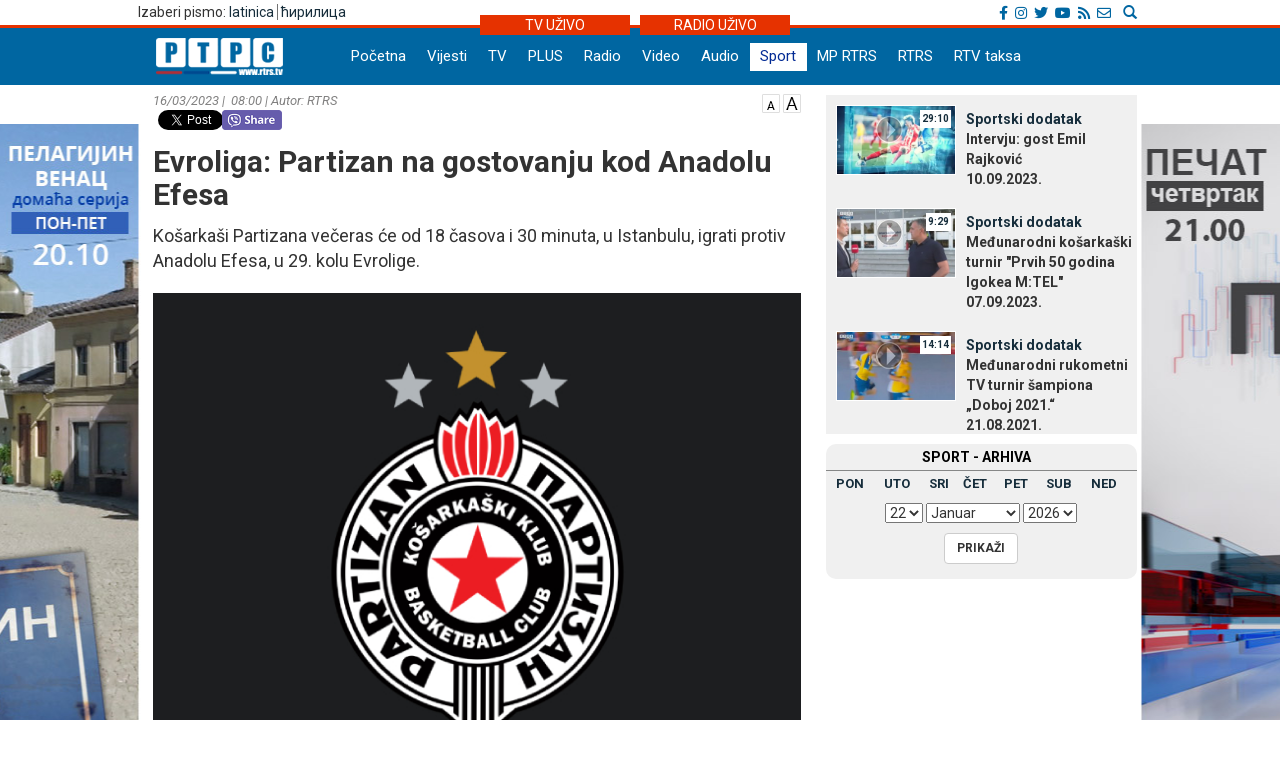

--- FILE ---
content_type: text/css
request_url: https://lat.rtrs.tv/__css/style.css?v=1769062838
body_size: 62871
content:
/* PREPRAVKA GRID-a */
.col-xs-1, .col-sm-1, .col-md-1, .col-lg-1, .col-xs-2, .col-sm-2, .col-md-2, .col-lg-2, .col-xs-3, .col-sm-3, .col-md-3, .col-lg-3, .col-xs-4, .col-sm-4, .col-md-4, .col-lg-4, .col-xs-5, .col-sm-5, .col-md-5, .col-lg-5, .col-xs-6, .col-sm-6, .col-md-6, .col-lg-6, .col-xs-7, .col-sm-7, .col-md-7, .col-lg-7, .col-xs-8, .col-sm-8, .col-md-8, .col-lg-8, .col-xs-9, .col-sm-9, .col-md-9, .col-lg-9, .col-xs-10, .col-sm-10, .col-md-10, .col-lg-10, .col-xs-11, .col-sm-11, .col-md-11, .col-lg-11, .col-xs-12, .col-sm-12, .col-md-12, .col-lg-12 {
  padding-left: 5px;
  padding-right: 5px;
}

.row {
  margin-left: -5px;
  margin-right: -5px;
}

.container {
  max-width: 1024px;
  min-width: 320px;
  padding: 0 20px;
}

.footer .col-md-2 {
  width: 12.46666667%;
/*
width: 11%;
font-size:90%;
*/

}


/*
@media (min-width: 1200px) {
  .col-xs-1, .col-sm-1, .col-md-1, .col-lg-1, .col-xs-2, .col-sm-2, .col-md-2, .col-lg-2, .col-xs-3, .col-sm-3, .col-md-3, .col-lg-3, .col-xs-4, .col-sm-4, .col-md-4, .col-lg-4, .col-xs-5, .col-sm-5, .col-md-5, .col-lg-5, .col-xs-6, .col-sm-6, .col-md-6, .col-lg-6, .col-xs-7, .col-sm-7, .col-md-7, .col-lg-7, .col-xs-8, .col-sm-8, .col-md-8, .col-lg-8, .col-xs-9, .col-sm-9, .col-md-9, .col-lg-9, .col-xs-10, .col-sm-10, .col-md-10, .col-lg-10, .col-xs-11, .col-sm-11, .col-md-11, .col-lg-11, .col-xs-12, .col-sm-12, .col-md-12, .col-lg-12 {
    padding-left: 10px;
    padding-right: 10px;
  }

  .row {
    margin-left: -10px;
    margin-right: -10px;
  }

  .container {
    max-width: 1170px;
  }

}
*/




/* KRAJ PREPRAVKA GRID-a */


/* PREPRAVKA BOOTSTRAPA*/


.navbar-toggle {
  float: right;
  margin-top: 3px;
  margin-right: 30px;
  padding: 2px 10px;
  margin-bottom: 0px;
  background-color: transparent;
  background-image: none;
  border: 1px solid #fff;
  border-radius: 4px;
  color: #fff;
  right: -10px;
  top: -7px;
}

@media (max-width: 1019px) {
.navbar {
    float: none;
    display: block !important;
	margin-left: 0px;
	}
}

.pagination>li>a, .pagination>li>span {
  color: #000;
}

.glyphicon {
  margin-right: 10px;
  display: inline;
}

blockquote {
  font-size: 15px;
  width: 200px;
  font-weight: bold;
  float: left;
  padding: 0px;
  margin: 20px 20px 20px 10px;
  display: block;
  border: none;
  background-color: #cbcbcb;
  font-style: italic;
}

blockquote p {
  padding: 0px 10px 10px 10px;
}

blockquote:before {
  background: url(../_bmp/blockquote-otvoren.png);
  width: 35px;
  height: 17px;
  display: block;
}

blockquote:after {
  background: url(../_bmp/blockquote-zatvoren.png);
  width: 34px;
  height: 17px;
  display: block;
  float: right;
}

/* KRAJ PREPRAVKA BOOTSTRAPA */




/* PREPRAVKA reklama */
div#ads_horz {
  background-color: #FAF8F8  !important;
}
/* KRAJ PREPRAVKA reklama */

body {
  font-family: 'Roboto', sans-serif;
  position: relative;
  width: 100%;
  background: url(../_bmp/background-index-pelagijin-venac-pecat.jpg) no-repeat center top;
  background-position-y: 224px;
}



a {
  color: #162d3b;
}

a:hover, a:focus {
  color: #1d5393;
  text-decoration: none;
}

ul, ol {
  list-style-type: none;
}

h2,h3,h4 {
  font-size: 15px !important;
  color: #000;
  /*font-family: 'Roboto Slab', serif;*/
}

.content {
  background-repeat: repeat-x;
  padding-bottom: 5px;
}

.content_add_fix{
  z-index: 26;
  position: relative;
  width: 1001px;
  margin: 0 auto;
  background-color: white;
  padding-top: 2px;
}

.content-euro {
/*background-image:url('../_bmp/rtrs-content-bgnd-euro2.png');
  background-repeat: repeat-x;*/
  padding-top: 10px;
}



.top-baner-wrapp {
	position: relative;
	text-align: center;
	background-color: #fff;
	padding: 20px 0;
}

.baner-top-center {
	display: inline-block;
    margin: 0 auto;
}

.new-header-wrapp {
	position: relative;
	min-height: 76px;
	background-color: #0066a1; /*#345db7;*/
}

.top-bar-wrapp {
	min-height: 16px;
	background-color: #fff;
}


.top-bar-right {
	display: inline-block;
}

.top-bar {
	padding: 2px 0 2px 5px;
}


/*google pretrazivac*/
.pretrazivac {
	padding-top: 2px;
	display: inline-block;
	float: right;
}

.gsc-search-button-v2 {
	padding: 0px !important;
}

.gsc-control-cse, .gsib_a {
	padding: 0px !important;
}

table.gsc-search-box {
	margin: 0px !important;
	border: 1px solid #c3cfd6 !important;
}

.gsc-control-cse {
	background: none !important;
	border: none !important;
}

form.gsc-search-box {
	border: none !important;
	box-shadow: none !important;
	-webkit-box-shadow: none !important;
}

.gsc-input-box {
	border: none !important;
}

.gsc-search-button-v2 {
	border: 0px solid #337bbb !important;
	margin: 2px 3px 0 0 !important;
	background: none !important;
}

.gsc-search-button-v2 svg {
	fill: #879fd4 !important;
}

.gscb_a {
	display: inline !important;
}

input.gsc-input {
	padding: 0 0 2px 5px !important;
    color: #656464;
}



/*kraj google pretrazivac*/

.bht-ftv, .rss, .jezici {
	
}
.bht-ftv {
	text-align: right;
	float: right;
}


@media (max-width: 991px) {
	.rss{
		display: none;
	}
	.pretrazivac {
		margin-bottom: 10px;
		max-width: 75%
	}
	.uzivo-glavna {
		font-size: 12px;
	}
}

.uzivo-header-wrapp {
	min-height: 3px;
	background-color: #e63200;
}

.uzivo-glavna {
    display: inline-block;
    background-color: #e63200;
	width: 150px;
    text-align: center;
	color: #fff;
	position: absolute;
}

.uzivo-glavna a {
	color: #fff;
}

.container-uzivo {
	position: relative;	
	top: -10px;
	text-align: center;
	margin: 0 50%;
}	

.uz-tv {
	margin-left: -160px ;
}
.uz-rd {
	right: ;
}

.logo-block {
	padding: 10px;
	position:relative;
	z-index: 1000;
	float: left;
	clear: both;
	padding: 10px 8px;
}





.glavni-header-wrap {

	max-width: 100%;

}

.glavni-heder {
  background-image:url('../_bmp/rtrs_bg_header.jpg');
  background-repeat: repeat-x;
  background-color: #06399a;
  width: 1004px;
  margin: 0 auto;
  border-bottom: 0px solid #1d5393;
  position: relative;
  z-index: 50;
}



#heder-nav {
  height: 31px;
  font-size: 12px;
  width: 974px;
}

#heder-nav div {
  padding-top: 2px;
}

#heder-nav form {
  margin-top: -6px;
  border-right: solid 1px #aaa;
}

.pretraga {
  padding: 0 0 0 10px;
  margin: 0;
  height: 19px;
  border: none;
  border-left: solid 1px #aaa;
  border-right: solid 1px #aaa;
  width: 120px;
}

.pretraga-forma {
  margin-left: 10px;
}

.pretraga-dugme {
  height: 19px;
  border: none;
  margin-top: 4px;
}
.pretraga-dugme span{
  margin-right: 1px !important;
}


#heder-logo {
  padding-bottom: 5px;
}

.heder-logo-txt {
  color: #fff;
  font-size: 12px !important;
  font-weight: bold;
  margin-top: 10px;
}

#navigacija {
}

#navigacija.fix {
    display: block;
    position: fixed;
    top: 0;
    width: 1004px;
    margin: 5% auto; /* Will not center vertically and won't work in IE6/7. */
    margin-top: 0px !important;
    left: 0;
    right: 0;
   
}

.header_add_fix{
  float: left;
}

.navbar-nav>li>a {
  padding-top: 3px;
  padding-bottom: 4px;
  color: #fff;
  min-height: 28px;
}

.nav>li>a:hover, .nav>li>a:focus {
  text-decoration: none;
  background-color: #fff;
  color: #345db7;
}

.nav .sel a, .nav .sel a {
  text-decoration: none;
  background-color: #fff;
  color: #345db7;
}

.navbar {
  min-height: 0px;
  margin-bottom: 0px;
  border: none;
  font-size: 15px;
  margin-left: 35px;
  margin-top: 15px;
  display: inline-block;
}

.navbar-nav {
  margin: 0;
  width: 100% !important; /*ispravka*/
}

.nav-bgnd-sm {
  background-color: #345db7;
}

.pod-meni .sel a:hover{
  color: #fff;
  text-decoration: none;
}

/* POD MENI */

.pod-meni {
 font-weight: bold;
 width: 100%;
}

.pod-meni ul {
  padding: 0;
  margin: 0;
}

.pod-meni ul li {
  float: left;
  padding: 5px 10px 5px 10px;
}

.pod-meni .sel {
  background-color: #FFF;
}

.pod-meni .sel a{
  color: #1d5393 !important;
}

.pod-meni .sel a:hover{
  color: #1d5393;
  text-decoration: none;
}

/* GLAVNAVIJESTI TICKER */
.vijesti-ticker-naslov, .vijesti-ticker-podnaslov {
}


.vijesti_sidebar{
  font-size: 16px;
  color: #d10707;
}


.vijesti-ticker-naslov {
  border-bottom: 3px solid #7a99e7;
  margin-bottom: -3px;
  color: #fff;
  font-weight: bold; 
  float: left;
  padding: 3px 0px 3px 5px;
  font-size: 16px;
  text-transform: uppercase;
  border: none;

}
	
	@media (max-width: 991px) {
		.vijesti-ticker-naslov {
			float: none !important;
			display: inline-block;		
			margin-left: 4px;
		}
	}

.vijesti-ticker-naslov a {
  color: #4d75dc;
}

.vijesti-ticker-naslov a:hover, .vijesti-ticker-naslov a:focus {
  color: #015cca;
}

.vijesti-ticker-podnaslov {
  font-size: 12px;
  color: #A4A4A4;
  padding: 4px 10px 3px 5px;
  float: left;
}
.vijesti-ticker-podnaslov2{

  border-right: 1px solid #868787;
  font-size: 16px;
  font-weight: bold;
  color: #A4A4A4;
  padding: 4px 10px 3px 0px;
  float: left;
}
.vijesti-index-wrap {
  margin-top: -1px;
}

.index-kategorija .vijest-glavna {
  padding-bottom: 10px;
}


.vijest-glavna .vijest-ticker {
  border-top: none !important;
  margin-bottom: 15px;
}

.vijesti-ticker-body {
  padding: 3px 0 0 0;
}

/* GLAVNA VIJESTI */
.glavna-a {

}

.glavna-a:hover h1 {
  color: #1d5393;
}
.glavna-mala-body:hover h2 {
  color: #1d5393;
}

.glavna-mala-body h2{
  color: #1d5393;
}

.glavna-a h1 {

}

.glavna-slika img {
  width: 100%;
}

.glavna-naslov h1, .glavna-naslov h1 a, .glavna-naslov-2 h1, .glavna-naslov-2 h1 a{
  font-size: 22px !important;
  font-weight: 600;
}


.glavna-vijest-mala {
  min-height: 170px; /*default 193px*/
  overflow: hidden;
}

.glavna-vijest-mala img {
  width: 100%;
}


.glavna-mala-body h1{
  font-weight: 600;
  font-size: 14px !important;
}

.glavna-vijest-mala:hover a h1 {
  font-weight: 800 !important;
  text-decoration: none;
}

.aktuelno_feed{
  padding-left: 76px;
}

.naslovna-foto {
	position: relative;
	margin-bottom: 10px;
}


.naslovna-foto img{
	max-height: 300px;
	object-fit: cover;
}

.glavna-naslov {
	width: 100%;
	position: absolute;
    bottom: 0;
    padding: 0 15px 5px 15px;
	background-color: rgba(0,0,0,0.6);
	color: #fff;
	font-size: 0.9em;
}

/*2018*/
.naslovna-prve-dvije h1{
	font-size: 20px !important;
	font-weight: 500;
}

.naslovna-druge-tri h1 {
	font-weight: 500;
	font-size: 16px !important;
}

.naslovna-prve-dvije h2 {
	font-size: 16px !important;
	color: #fff;
}

.glavna-naslov a {
	color: #fff;
}

.glavna-slika-fix {
	position: relative;
}

/*2018*/
.glavna-naslov-lead {
	color: #fff;
	padding-bottom: 8px;
}

@media (max-width: 767px) {
	.glavna-naslov-lead{
		display: none;
	}
}

.naslovna-ctg {
	position: absolute;
    top: 10px;
    padding: 0 10px;
    z-index: 10;
    background-color: #ffffff;
	font-weight: 500;
}


/* vijest-sa-najnovije */

.vijest-sa-najnovije img, .vijesti img {
  margin-top: 15px;
  width: 100%;
}

.vijesti-najnovije {
  
}

.vijesti-najnovije .vijesti-najnovije-naslov {
  font-size: 16px;
  font-weight: 500;
  margin: 15px 0 15px 0;
  width: 100%;
  background-color: #0066a1;
  border: none;
  padding: 3px 5px 1px 0;  
}

.vijesti-najnovije-naslov a{
  padding: 0 0 5px 5px;
  color: #fff;
  font-size: 16px;
  border: none;
  text-transform: uppercase;   
}

.vijesti-najnovije-naslov{
  display: inline-block;
}

.ul-najnovije{
  margin-top: 5px;
}

.ul-najnovije li {
	color: #3e55a0;
}

.ul-najnovije li .glyphicon {
	color: #3e55a0 !important;
}

.ul-najnovije-bold {
  padding: 10px 0 0 0;
  font-weight: 400; /*bilo bold*/
  font-size: 14px !important;
  margin-top: 0;
  padding-bottom: 10px;
}

.ul-najnovije span {
  /*font-size: 12px;
  color: #A4A4A4;*/
}

.tabs-li-fix {
	margin: 15px; 
}

.vijesti .ul-najnovije {
  list-style-type: square;
  padding-left: 20px;

}



/* VIJESTI  */

.socijalne-mreze {
  float: right;
}

.nwzphoto {
  float: left;
}

.float_none_important{
  float: none !important;
}

.nwzbody{
}

.nwzbody p {
  margin: 10px 0 0 0;
}

.nwzbody a {
  color: #1d5393;
}

.nwzbody a:hover, a:focus {
  color: #b52727;
  text-decoration: none;
}

.vijesti-strana main {
  padding: 0 0 15px 0;
}

.vijesti-strana article img {
  /*width: 100%;*/
}

.vijesti-strana .vijest-sa-najnovije {
  margin-top: 10px;
}

.vijesti-strana .vijest-sa-najnovije h1 {
  font-size: 12px !important;
  color: #000;
}
.vrijeme-izvor {
  color: #818080;
  font-style: italic;
  font-size: 13px;
}

.vrijeme-float{
  float: left;
}

.vijesti-strana article h1 {
  font-weight: bold;
  font-size: 30px;
  margin-top: 5px;
}

.vijesti-strana .caption {
 color: #818080;
 font-family: 'Roboto', sans-serif;
 /*font-style: italic;*/
 font-size: 12px;
 border-bottom: solid 1px #c5c5c5;
 padding: 4px 0 1px 0;
 margin-bottom: 10px;
 
 /*bilo 
 color: #818080;
 font-style: italic;
 border-bottom: solid 1px #c5c5c5;
 margin-bottom: 10px;
 */
}

.vijesti-strana .txtcaption {
 color: #818080;
 font-family: 'Roboto', sans-serif;
 /*font-style: italic;*/
 font-size: 12px;
 padding: 4px 0 1px 0;
 border-bottom: solid 1px #c5c5c5;
 margin-bottom: 10px;
 /*bilo 
 color: #818080;
 font-style: italic;
 border-bottom: solid 1px #c5c5c5;
 margin-bottom: 10px;
 */
}

.vijesti-strana .txtCaptionDiv {
  position: relative;
}

.txtCaptionDiv {
 width: 100%;
}

.vijesti-strana .vijest-glry-foto {
  position: absolute;
  top: 20px;
  left: 10px;
  z-index: 10;
}



.povezane h2 {
  font-size: 14px !important;
  font-weight: bold;
  background-color: #000;
  color: #fff;
  padding: 5px 5px 5px 15px;
}

.povezane ul {
  margin: 0;
  padding: 0 10px 0 40px;
  list-style-type: square;
}


.povezane ul li {
  float: left;
  min-height: 40px;
  padding-right: 25px;
}

.play-imgd {
  display: none; /*depricated - index foto play button*/
  width: 30px !important;
  min-height: 30px !important;
  position: absolute;
  bottom: 1px;
  left: 10px;
}

.play-imgd-main {
  width: 40px !important;
  position: absolute;
  bottom: 15px;
  left: 10px;
}

.video-audio-galery {

}

#tabs .video-audio-galery {
  color: #fff !important;
}

.add_delimiter{
  border-bottom: 1px solid #878686;
  margin-top: 8px;
}

.container_internal_adds{
  padding: 0 19px 10px 10px;
  margin-left: -30px;
}

.add_containers{
  margin-left: 7.5%;
  margin-bottom: 10px;
  margin-top: 10px; 
  position: relative;
}

.sidebar_add_containers{
  margin-top: 10px; 
  position: relative;
}

.top-add-caption{
	color: #fff;
    background-color: #000;
    width: 100%;
    text-align: center;
	max-height: 40px;
}

#output {
	width:100%;
}

/* VIJESTI  FOTO DANA */

#potd {
  display: block;
  margin-top: 10px;
}

#potd a:hover {
  border: 2px solid #fad900;
}

.cln1 div{
  width: 240px;
  height: 180px;
  float: left;
}

.cln1 div a{
  width: 240px;
  height: 180px;
  display: block;
}

.cln1 {
  width: 240px;
  height: 180px;
  float: left;
}

.cln2 div {
  width: 120px;
  height: 90px;
  float: left;
}

.cln2 div a {
  width: 120px;
  height: 90px;
  display: block;
}

.cln2 {
  width: 120px;
  float: left;
}

.cln3 div {
  width: 80px;
  height: 60px;
  float: left;
}

.cln3 div a {
  width: 80px;
  height: 60px;
  display: block;
}

.cln3 {
  width: 80px;
  float: left;
}

.cln4 div{
  width: 60px;
  height: 45px;
  float: left;
}

.cln4 div a {
  width: 60px;
  height: 45px;
  display: block;
}

.cln4 {
  width: 60px;
  float: left;
}

.nwzredactor {
  border-top: solid 1px #c5c5c5;
  border-bottom: solid 1px #c5c5c5;
  margin-top: 10px;
  padding: 10px 0;
}

/* VIDEO SAJDBAR */

#video_box {
  background-color: rgba(240, 240, 240, 1);
  font-weight: bold;
  margin-top: 3px;
}
.video-wraper {
  display: table;
  margin-bottom: 10px;
}
.video-img-wraper {
  position: relative;
  display: table-cell;
}

.video-img-wraper .video-img {
  width: 120px !important;
  height: 70px !important;
  padding-bottom: 0 !important;
  border: 1px solid #fff;
  margin: 10px;
}

.video-img-wraper .video-ico {
  width: 27px !important;
  height: 27px !important;
  padding-bottom: 0 !important;
  position: absolute;
  top: 21px;
  left: 50px;
}

.video-img-wraper .video-dur {
  position: absolute;
  right: 15px;
  top: 15px;
  background-color: #fff;
  font-size: 10px;
  padding: 2px;
}

.video-sub-wrapper {
  display: table-cell;
}

.video-caption {
  display: table-caption;
  width: 150px;
}

/* Galerija SAJDBAR */

#glry_box {
  background-color: rgba(240, 240, 240, 1);
  padding: 10px 10px 0 10px;
  line-height: 110%;
  margin-bottom: 10px;
  font-weight: bold;  
  border-radius: 10px;
}

.glry_box-wraper {
  display: block;
  overflow: hidden;
  padding-bottom: 10px;
}

.glry_box-wraper .glry_box-img {
  float: left;
  position: relative;
  display: table-cell;
}

.glry_box-wraper .glry_box-slika {
  width: 120px !important;
  padding-bottom: 0;
  border: 2px solid #fff;
}

.glry_box-wraper .glry_box-dsc {
  position: absolute;
  top: 5px;
  left: 5px;
}

.glry_box-wraper .glry_box-ico {
  width: 15px !important;
  position: absolute;
  top: 5px;
  left: 5px;
}

.glry_box-wraper .glry_box-cnt {
  position: absolute;
  right: 5px;
  background-color: #FFF;
  padding: 2px;
  top: 5px;
}

.glry_box-wraper .glry_box-desc {
  padding: 0 10px;
  display: block;
  position: static;
  width: 149px;
  float: right;
  padding-right: 0px;
}

.glry_box-wraper .glry_box-subtitle {}


/* VIJESTI  PRIVREDA RATES */

.row-rates {
  font-size: 12px;
  padding-top: 10px;
}

.rates_html{
  margin-bottom: 5px;
}

.rates-font {
  float: right;
}

.ecc_html{
  margin-bottom: 5px;
}

.ecc-font {
  float: right;
}

.a4{
  display: inline-block;
  width: 62px;
}

.indent_correction{
  text-indent: -52px;
  margin-left: 62px;
  margin-right: 7px;
}


/* VIJESTI  KATEGORIJA */

.vijest-kategorija {
  padding: 10px 0 10px 0;
  border-top: 1px solid #868787;
}

.vijest-kategorija:nth-of-type(0) {
  border-top: 1px solid #868787;
}

.vijest-kategorija img {
  width: 100%;
}

.vijesti-kategorija-naslov {
  font-weight: bold;
  padding-right: 15px;
  font-size: 18px;
}


/* SAJDBAR */
.sajdbar img {
  width: 100%;
}
div#ads_vert {
  max-width: 300px;
  margin-top: 23px;
  margin-left: auto;
  margin-right: auto;
}
.ads_vert  img {
  max-width: 300px;
}

.tv-uzivo {
  width: 146px !important;
  padding-top: 1px;
}

.radio-uzivo {
  width: 146px !important;
  padding-top: 1px;
}

#tabs {
  padding: 2px;
  /*font-size: 13px;*/

  
}

.nav-tabs {
  border-bottom: transparent !important;
}

#tabs .nav>li>a:hover, #tabs .nav>li>a:focus {
  background-color: #F7F5F5;
}

.tab-active {
  border-bottom: transparent !important;
}

.tab {
}

.tabs-radio, .tabs-tv, .tabs-plus {
  padding: 10px;
  display: block;
  cursor: pointer;
}

.tabs-tv, .tab-tv .uzivo {
  background-color: #345db7;
  color: #fff;
}

.tabs-plus, .tab-plus .uzivo {
  background-color: #7c9ce9;
  color: #fff;
}

.tabs-radio, .tab-radio .uzivo {
  background-color: #e5ecfc;
  color: #38569f;
}

.uzivo {
  padding: 15px;
  background-color: #F7F5F5;
}

.uzivo-head {
}

div.uzivo-head a {
  font-size: 14px;
  color: #000;
}

.tab-tv div.uzivo-head a, .tab-tv .uzivo-body a, .tab-plus .uzivo-head a {
  font-size: 14px;
  color: #fff;
}

.tab-radio .uzivo-head a, .tab-radio .uzivo-body a, .tab-radio .uzivo-body {
  font-size: 14px;
}

.fix-uppercase {
	text-transform: uppercase;
}

.uzivo-element span {
  /*color: #A4A4A4; 2018*/
}

.uzivo-element{
	/*
  text-indent: -61px;
  margin-left: 61px;
  */
  margin: 10px 0;
}

.uzivo-slijedi {
  padding: 15px 0 0 0;
  margin: 0;
}

.uzivo-element-hms {}

.naslov-sajdbar {
  background-color: #015cca;
  color: #fff;
  margin: 0;
  margin-top: 20px;
  padding: 5px;
}

.buttons_sidebar{
  margin-top: 20px;
}

/* FOOTER */
.footer {
  background-color: #0066a1;
  color: #fff;
  font-weight: bold;
  margin: 0 auto;
  position: relative;
  z-index: 50;
  padding-bottom: 20px;
  /*2018*/
  display: inline-block;
  width: 100%;
}

.footer  nav {
  max-width: 993px;
}

.centriranje {
  margin-left: 50%
}

.centriranje-minus {
  margin-left: -50%
}
.footer ul {
  padding-left: 10px;
}

.footer a, .footer a:hover , .footer a:focus {
  color: #fff;
  font-weight: normal;
}

/*fix height of container to move footer down to the screen*/
.min-height-fix {
	min-height: 709px;
}

.footer-impresum-kontejner {
  max-width: 993px;
  min-height: 30px;
  padding-top: 5px;
}

.footer_titles a{
  font-weight: bold;
}

.siva {
  color: #A4A4A4;
}

.vrh-strane {
  background-color: #9c9b9b;
  width: 120px;
  float: right;
  padding-left: 15px;
}

.vrh-strane a, .vrh-strane a:hover , .vrh-strane a:focus {
  color: #000;
  text-decoration: none;
}

.nwzcron {
  padding-bottom: 10px;
}

.nwzcron .dater {
  border-bottom: 1px solid #757474;
  padding: 3px 10px 3px 0;
  font-weight: bold;
  margin-bottom: 10px;
}

.dater{
  font-size: 16px;
  margin-top: 10px;
}

.nwzcron .odd {
  padding-bottom: 10px;
  background-color: #eee;
  padding: 5px;
}

.nwzcron .even {
  padding-bottom: 10px;
  padding: 5px;
}

.nwzcron .time, .vijest-glavna .time {
  color: #A4A4A4;
}

.nwzcron .cpt {
  background-color: transparent;
}

.nwz_archive {
  padding: 0 0 10px 0;
  background-color: rgba(240, 240, 240, 1);
  border-radius: 10px;
  margin-top: 3px;
}

.archieve-tbl>table{
  font-weight: bold;
  font-size: 13px;
  margin-top: 4px;
}

.btn-hover-boja{
  font-weight: bold;
  margin-bottom: 5px;
}

.btn-hover-boja:hover {
  color: #1d5393 !important;
}


.nwz_archive .nwz_archive_wrap {}

.nwz_archive .cpt {
  margin: 0;
  height: initial;
  border-bottom: 1px solid #868787;
  padding: 3px 10px 3px 0;
  font-weight: bold;
  background-color: transparent;
  color: #000;
}

.nwz_archive .archive-form {}

.nwz_archive .archive-cbo {
  text-align: center;
  padding: 10px;
}

.nwz_archive select[name=arh_m] {}

.nwz_archive select[name=arh_y] {}

.nwz_archive .archive-btn {
  text-align: center;
} 

.nwz_archive .archieve-tbl {
  padding-left: 10px;
}


/* Video Slajder */
#carousel-example-generic {
	/*2018*/
  /*padding-top: 10px; 10px default*/
  padding: 5px 0;
}

.carousel-indicators {
  position: relative;
  margin-top: 25px;
  margin-bottom:-15px; /*ispravka*/
   
}


.carousel-indicators .active {
  background-color: #2a6496;
}

.carousel-indicators li { /*2018*/
  display: inline-block;
  height: 10px;
  color: #fff;
  background-color: #fff;
  border: none !important;
}

.slajder-img {
  width: 100%;
  max-height: 185px; /*2018*/
}

.video-carousel-container { /*2018*/
  padding: 0 20px 0 24px;
  max-width: 963px !important;
  margin: 8px 0 0 5px !important;
  background-color: #10496b;
}

.cpt {
  background-color: #000;
  color: #fff;
  text-align: center;
  margin-top: 1px;
  padding: 7px 0 2px 0;
  height: 29px;
}
 .cpt-video-carousel {
  /*2018*/
  position: absolute;
  bottom: 0px;
  width: 97%;
  font-size: 1vw !important;
  background-color: rgba(0,0,0,0.40);
  color: #fff;
  text-align: left;
  padding: 12px 0 10px 50px; 
}

.video-carousel-tittle {
  /*2018*/
  text-align: left;
  padding-top: 10px;
  font-weight: 500;
  text-transform: uppercase;
}

.video-carousel-tittle a {
	color: #fff;
	font-size: 16px;
}
.dur {
  position: absolute;
  right: 10px;
  top: 5px;
  font-size: 11px;
  background: rgb(000, 000, 000); /* Folbek za stare brovsere */
  background: rgba(000, 000, 000, .7);
  color: #fff;
  padding: 0 3px 0 3px;
}
.dtr {
  position: absolute;
  left: 10px;
  top: 5px;
  font-size: 11px;
  background: rgb(000, 000, 000); /* Folbek za stare brovsere */
  background: rgba(000, 000, 000, .7);
  color: #fff;
  padding: 0 3px 0 3px;
}
.play {
  position: absolute;
  /* 2014
  top: 75px;
  left: 65px;
  */
  /*2018*/
  left: 15px;
  bottom: 7px;
  z-index: 20;
}


.ann_box {
  margin: 15px 0 15px;
  background-color: #E7E7E7;
}

.ann_box .foto {
  padding-bottom: 0px;
}

.ann_box .txt {
  padding: 10px;
}

.ann_box .term {
  color: #A4A4A4;
  font-size: 12px;
}

.ann_box .cpt {
  background-color: transparent;
  text-align: left;
  margin-top: 1px;
  padding: 0;
  color: #000;
  font-weight: bold;
  height: auto;
  border-bottom: none;
}

.ann_box .dsc {
  clear: both;
  font-size: 13px;
}

#ann_box #dsc_full {
	margin: 5px 0;
}

.ann a:hover{
  color: black !important;
}

.adz-horiz-ext {
  margin-top: 10px;
}

.vrijeme_sidebar{
  width: 300px;
  margin: 0;
  margin-bottom: 5px;
  margin-top: -13px;
}

.facebook-like-box {
  margin: 24px 0 11px 0;
}

.galerija_sidebar{
  width: 300px;
  margin: 0;
  height: 297px;
  margin-top: -5px;
  margin-bottom: 15px;
  display: inline;
}

.adz-horiz-ext object {
}

.adz-horiz {
  width: 100%;
  margin-top: -4px;
  max-width: 728px;
}

@media (min-width: 1022px) {
	.adz-horiz {
		margin-left: 14%;
	}
}

.adz-horiz-sidebar {
  width: 300px;
  overflow: hidden;
  margin-top: 10px;
}



.vrijeme-naslov {
  font-size: 14px;
  padding: 10px;
}

.ul-vrijeme {
  padding: 0 10px;
}

table#proglist td#weekdays {
text-align: right !important;
width: 250px !important;
}

table#proglist {
  margin-left: 0 !important;
  margin-bottom: 20px !important;
}

.vrijeme-naslov a {
  padding: 1px 5px 3px 0;
  color: #fff;
}
.vrijeme-temperature{
}
.vrijeme-temperature .glavna-vijest-mala {
  padding-top: 2px;
}

.vrijeme-temperature-lista{
  font-weight: bold;
  background-color: #df6d22;
  color: #fff;
}

.temperature-lista {
  padding: 0;
}

.temperature-lista li {
  font-size: 13px;
  padding-top: 0px;
}

.temperature-lista span {
  float: right;
}

.index_glry {
  margin-bottom: 20px;
}

.upravljac {
  background-color: #000;
}

.upravljac-lijevo {
  width: 11px !important;
  cursor: pointer;
}

.upravljac-desno {
  width: 11px !important;
  float: right;
  cursor: pointer;
}

.index_glry-holder {
  position: relative;
  margin-top: 1px;
}

.index_glry img {
  padding: 0 !important;
  margin: 0 !important;
}

.glry-list-ico {
  width: 47px !important;
  position: absolute;
  top: 184px;
  left: 126px;
}

.glry-box-desc {
  background-color: #000;
  color: #fff;
  padding: 9px 10px 9px 10px;
  border-top: 1px solid #fff;
  font-size: 12px;
  text-align: center;
  min-height: 50px;
}
.galery-viewport {
}

.font_correction_kursna{
  font-weight: bold;
}


.sel{
  text-decoration: none;
  background-color: #fff;
  color: #022a94 !important;
}

div#playbox a#player{
  display: block;
  height: 576px;
  padding-right: 20px;
  margin: 5px;
}

#album{
display: inline-block;
margin: 10px 25px 20px 6px;
}

/* Korekcija za manje uredjaje */
@media (max-width: 992px) {

  /* Slajder */
  .play {
	left: 10px;
    bottom: 3px;
    width: 10%;
  }

}


	
@media (max-width: 767px){
.hidden-xs {
    display: none!important;
}
	.slajder-img {
		width: 102% !important;
	}

.video-carousel-container {
	
}

.cpt-video-carousel {
	font-size: 1.4vw !important;
	padding: 3px 1px 5px 28px;
}
.dtr {
	font-size: 1.5vw;
	padding: 3px 3px 0px 3px;
}
.dur{
	font-size: 1.5vw;
	padding: 3px 3px 0px 3px;
}
}

@media (max-width: 467px){
	.slajder-img {
		width: 107% !important;
	}
}

@media (max-width: 1199px) {
    /*.navbar-header {
        float: none;
    }
    .navbar-toggle {
        display: block;
    }
    .navbar-collapse {
        border-top: 1px solid transparent;
        box-shadow: inset 0 1px 0 rgba(255,255,255,0.1);
	max-height: 1000px;
     }
    .navbar-collapse.collapse {
        display: none!important;
    }
    .navbar-collapse.collapse.in {
        display: block!important;
    }
    .navbar-nav {
        float: none!important;
        margin: 7.5px -15px;
    }
    .navbar-nav>li {
        float: none;
    }
    .navbar-nav>li>a {
        padding-top: 10px;
        padding-bottom: 10px;
    }*/
	
	
	.pgz{
	  width: 100% !important;
	}
	
	.video-align-fix{
	  text-align: center !important;
	}
	
	.videoframe{
	  float: none !important;
	}
	
	.sm2-inline-list{
	  padding-right: 32px;
	}
	.viewport{
	  float: none !important;
	}
	
	div#playbox a#player{
	  padding-right: 0px !important;
	}
	
	.foto-cont-pad-fix{
	  padding-right:0px !important;
	}
	.fix-button-euro{
	margin-top:-33px !important;
	}
	.fix-colapse-euro{
	/*width: auto !important;*/
	}
	.class-prva-treca{
	  width: auto !important;
	}
	.mp-slider-fixer{
	  padding-right: 0 !important;
	}
	#prg_img{
	  margin-right: 0 !important;
	  width: 100%;
	  height: auto;
	}
	
	.sidebar-mp-fix{
	  padding-right: 0px !important;
	}
	.sidebar-mp-fix-2{
	  margin: 7px 0px 6px 13px !important;
	}
	.row-tv-radio-fix{
	  padding-right: 0 !important;
	}
	div.no2 div#box {
		margin: 10px 10px 5px 5px;
	}
	.videoframes-wrapper{
		text-align: center;
	}
	table#wrapper {
		width: auto !important;
	}
	.radio-emisija-fix{
	  text-align: center !important;
	}
}

@media (max-width: 1022px) {
	.container{
	  width: 100% !important;
	}
	.videoframes-wrapper{
		max-width: 625px !important;
	}
}

.red-bg {
	background-color: #FF0000;
}

.blue-bg {
	background-color: #0000FF;
}
.green-bg {
	background-color: #00FF00;
}
.left-border {
	border-left: 1px solid #000000;
}
.right-border {
	border-right: 1px solid #000000;
}
.light-text {
	color: #C4C4C4;
}
.bottom-border {
	border-bottom: 1px solid #c4c4c4;
	width: 95%;
	margin-left: 10px;
	padding-left: 10px;
}
.top-border {
	border-top: 1px solid #c4c4c4;
}
.news-text {
	margin-bottom: 20px;
	font-size: 12px;
}
.novosti-naslov {
	margin-left: -10px;
}
.novosti-podnaslov {
	font-weight: bold;
}
.tv-raspored-big {
	color: #FFFFFF;
	background-color: #000000;
	text-align: center;
	font-size: 10px;
	margin-right: 5px;
}
.tv-raspored-big-day {	
	padding-top: 10px;
	padding-bottom: 10px;
}
.tv-raspored-big-day-active {
	background-color: #c4c4c4;
	color: #000000;
	padding-top: 10px;
	padding-bottom: 10px;
}

.tv-raspored-big a:link {
	color: #FFFFFF;
}
.tv-raspored-big a:visited {
	color: #FFFFFF;
}
.tv-raspored-big-day-active a:link {
	color: #000000;
}
.tv-raspored-big-day-active a:visited  {
	color: #000000;
}
.tv-raspored-big-item {
	background-color: #c4c4c4;
	color: #000000;
	padding-top: 5px;
	padding-bottom: 5px;
	border-bottom: 1px solid #EDEDED;
	
	margin-right: 5px;
}

.tv-raspored-big-footer {
	color: #FFFFFF;
	background-color: #000000;
	text-align: center;
	font-size: 10px;
	
	margin-right: 5px;
}
.tv-raspored {
	margin-top: 5px;
	text-align: center;
	color: #FFFFFF;
	background-color: #000000;
}
.tv-raspored-container{
	background-color: #c4c4c4;
}
.tv-raspored-footer {
	background-color: #000000;
}
.tv-raspored-time {
	text-align: center;
}
.emisije-naslov {
	font-weight: bold;
	font-size: 24px;
}
.emisije-podnaslov {
	font-size: 16px;
	padding-bottom: 10px;
}
.emisije-novosti-footer {
	border-top: 1px solid #000000;
	text-align: center;
	color: #c4c4c4;
}
.emisije-novosti-nextpage {
	float: right;
	color: #000000;
}
.emisije-pages {
	text-align: center !important;
	margin: 0 auto;
}
.najave-time {
	font-size: 16px;
	color: #c4c4c4;
}
.najave-naslov {
	font-weight: bold;
	font-size: 20px;
}
.najave-img {
	width: 40%;
	float: left;
	padding-right: 10px;
}
.najava {
	padding-bottom: 20px;
	padding-top: 20px;
}
.najave-text {
}
.copyrights {
	float: left;
	display: inline;
	padding-left: 5px;
	height: 100%;
	font-size: 11px;
	vertical-align: middle;
}
.streaming {
	padding-bottom: 15px;
}
#stream{
  background-color: rgb(240,240,240);
  margin-bottom: 10px;
}

.news-container {
	display: table; 
	margin-left: 10px;
}
.news-header {
	display: table-cell; 
	width: 1px; 
	white-space: nowrap;
}
.news-border {
	display: table-cell; 
	width: 100%; 
	padding-left: 10px;
}
.bottom-margin {
	margin-bottom: 10px;
}
.video-switcher {
	background-color: #000000;
	color: #FFFFFF;
}
.video-switcher2 {
	margin: 0px;
	background-color: #000000;
	color: #FFFFFF;
}
.video-switcher2 a:link{
	color: #FFFFFF;
}
.video-switcher2 a:visited {
	color: #FFFFFF;
}
.video-switcher a:link {
	color: #FFFFFF;
}
.video-switcher a:visited {
	color: #FFFFFF;
}
.najave-emisija {
	margin-top: 3px;
	background-color: #dddddd;
	margin: 3px 3px 3px 3px;	
	margin-bottom: 10px;
}
.najave-light {
	margin: 0px !important;
	color: #bebebe;
}
.najave-title {
	font-size: 16px;
}
.izdvajamo-footer {
	background-color: #000000;
	color: #FFFFFF;
	text-align: left;
	margin-bottom: 10px;
}
.img-wm {
	width: 100%;
	margin: 0px !important;
	padding: 0px;
	padding-left: -10px;
}
.emisije-next-page {
	float: right;
}
.pages-light {
	color: #818080;
}
.euro-img {
	width: 100%;
	margin: 0px !important;
	padding: 0px; 
}

.euro-img-fix { 
	max-width: 1003px; 
	margin-right: auto; 
	margin-left: auto;
	} /*ovo je kada je ukljucen background*/

.euro-news-head {
	font-weight: bold;
	font-size: 16px;
}
.top-margin {
	margin-top: 10px;
}
.euro-news-list {
	list-style-type: square;
	font-size: 14px;
}
.euro-tv-row {
	width: 100%;
	padding-top: 10px;
	padding-bottom: 10px;
	text-align: center;
	margin: 0 auto;
	border-bottom: 1px solid #c4c4c4;
}
.euro-tv-footer {
	text-align: center;
}
.euro-time {
	font-size: 12px;
}

.euro-live {
margin-top: 1px !important;
margin-bottom: 5px;
text-align: center;
}

.left-opponent {
	float: left;
	font-weight: bold;
	font-size: 16px;
	width: 122px;
    text-align: left;
}
.right-opponent {
	float: right;
	font-weight: bold;
	font-size: 16px;
	width: 122px;
    text-align: right;
}
.score {
	font-weight: bold;
	font-size: 16px;
	width: 34px;
    text-align: center;
	/*float: left;*/
}
.etr-padded {
	padding-left: 20px;
	padding-right: 20px;
}
.ucesnici-group {
	text-align: center;
	color: #d40505;
	font-size: 14px;
}
.ucesnici-icon {
	width: 20px;
	height: auto;
}

.ucesnici-icon-tabela {
	width: 15px;
	height: auto;
}

.ucesnici-ucesnik {
	float: left;
	color: white;
	 
}
.ucesnici-footer{
  padding-left: 3px;
  color: black;
}

.ucesnici-tabela{
  padding-left: 5px;
  color: white;
}

.grupe-boja{
  text-align: left;
  padding-left: 21px;
}
.margin-grupa{
  margin-bottom: 2px;
}
.centriran-text {
	text-align: center;
}

.centriran-text  li {
	list-style:none;
	display:inline;
}

.grupe {
	background-color: #c4c4c4;
	padding: 0px;
	margin: 0px;
	
}


.centriran-text a:link {
	padding-left: 3%;
	padding-right: 3%;
	background-color: #c4c4c4;
	color: #FFFFFF;
	
}


   

.centriran-text a:visited {
	width: 20px;
	padding: 3px;
	background-color: #c4c4c4;
	color: #FFFFFF;
}
.active-group {
	padding-top: 2px;
	padding-bottom: 2px;
	height: 100%;
	background-color: #000000 !important;
}
.euro-tabela {
	background-color: #000000;
	color: #FFFFFF;
	border-bottom: 1px solid #FFFFFF;
	padding-left: 20px;
}
.euro-tabela-wb {
	background-color: #000000;
	color: #FFFFFF;
	padding-left: 20px;
	border-bottom: 1px solid white;
}

.euro-tabela-wbs {
	background-color: #000000;
	color: #FFFFFF;
	
	border-bottom: 1px solid white;
	margin-right: 20px;
}

.euro-tabela-ucesnik {
	border-right: 1px solid #FFFFFF;
	padding-top: 10px;
}
.right-border-tabela {
	border-right: 1px solid #FFFFFF;
}
.euro-tabela-brut {
	text-align: center;
	padding-top: 10px;
}
.blog-item {
	padding-top: 10px;
}
.blog-spacing {

	padding-bottom: 10px;
	border-bottom: 1px solid #c4c4c4;
}
.blog-footer {
	float: right;
}

.time{
  font-weight: bold;
}

.vijest-ticker {
  border-bottom: 3px solid #e6ecfd;
}

.vijest-ticker-clear-top-border{
  border-top: none !important;
}

.margin-fix-paragraph{
  margin-top: 3px;
}

.naslov_vijesti{
  clear: both;
  margin-bottom: 12px;
}

.font_correction_vijest{
  font-size: 15px !important;
  margin: 5px 0 10px 0;
  padding: 0;
  font-weight: bold;
}

.sajdbar-vijesti{
  width: 305p
}

.main-width-fix{
  width: 1004px;
  position: relative;
  z-index: 50;
}

.z_fix{
  position: relative;
  z-index: 50;
}

.row-margin-fix{
  margin-left: 0px;
}

.vijesti-content-margin-fix{
  padding-top:0;
}

.left_add{
  width: 500px;
  position: absolute;
  /*z-index: 10;*/
  top: 0px;
  left: 0px;
  background-attachment: fixed;
  height: 100%;
}



.right_add{
  width: 500px;
  position: absolute;
  /*z-index: 10;*/
  top: 0px;
  right: 0px;
  background-attachment: fixed;
  height: 100%;
}


.add_width_fix{
  width: 100%;
}

#tree {
	list-style-type:square;
	font-weight: bold;
	background-color: rgba(240, 240, 240, 1);
	border-radius: 10px;
	padding: 5px 10px 5px 30px;
}
#tree ul {
	list-style-type:disc;
	font-weight: normal;
}

/* Css za marketing */

table1 {
    *border-collapse: collapse; /* IE7 and lower */
    border-spacing: 0;
    width: 680px;    
}

.bordered {
    border: solid #ccc 1px;
    -moz-border-radius: 6px;
    -webkit-border-radius: 6px;
    border-radius: 6px;
    -webkit-box-shadow: 0 1px 1px #ccc; 
    -moz-box-shadow: 0 1px 1px #ccc; 
    box-shadow: 0 1px 1px #ccc;  
	width: 100% !important;
}

.bordered tr:hover {
    background: #fbf8e9;
    -o-transition: all 0.1s ease-in-out;
    -webkit-transition: all 0.1s ease-in-out;
    -moz-transition: all 0.1s ease-in-out;
    -ms-transition: all 0.1s ease-in-out;
    transition: all 0.1s ease-in-out;     
}    
    
.bordered td, .bordered th {
    border-left: 1px solid #ccc;
    border-top: 1px solid #ccc;
    padding: 10px;
    text-align: center;    
}

.bordered th, .bordered-menu {
    background: #e2e2e2; /* Old browsers */
background: -moz-linear-gradient(top, #e2e2e2 0%, #dbdbdb 50%, #d1d1d1 51%, #fefefe 100%); /* FF3.6+ */
background: -webkit-gradient(linear, left top, left bottom, color-stop(0%,#e2e2e2), color-stop(50%,#dbdbdb), color-stop(51%,#d1d1d1), color-stop(100%,#fefefe)); /* Chrome,Safari4+ */
background: -webkit-linear-gradient(top, #e2e2e2 0%,#dbdbdb 50%,#d1d1d1 51%,#fefefe 100%); /* Chrome10+,Safari5.1+ */
background: -o-linear-gradient(top, #e2e2e2 0%,#dbdbdb 50%,#d1d1d1 51%,#fefefe 100%); /* Opera 11.10+ */
background: -ms-linear-gradient(top, #e2e2e2 0%,#dbdbdb 50%,#d1d1d1 51%,#fefefe 100%); /* IE10+ */
background: linear-gradient(to bottom, #e2e2e2 0%,#dbdbdb 50%,#d1d1d1 51%,#fefefe 100%); /* W3C */
filter: progid:DXImageTransform.Microsoft.gradient( startColorstr='#e2e2e2', endColorstr='#fefefe',GradientType=0 ); /* IE6-9 */
}

.bordered-menu {
  border: 1px solid #ccc;
}

.bordered td:first-child, .bordered th:first-child {
    border-left: none;
}

.bordered th:first-child {
    -moz-border-radius: 6px 0 0 0;
    -webkit-border-radius: 6px 0 0 0;
    border-radius: 6px 0 0 0;
}

.bordered th:last-child {
    -moz-border-radius: 0 6px 0 0;
    -webkit-border-radius: 0 6px 0 0;
    border-radius: 0 6px 0 0;
}

.bordered th:only-child{
    -moz-border-radius: 6px 6px 0 0;
    -webkit-border-radius: 6px 6px 0 0;
    border-radius: 6px 6px 0 0;
}

.bordered tr:last-child td:first-child {
    -moz-border-radius: 0 0 0 6px;
    -webkit-border-radius: 0 0 0 6px;
    border-radius: 0 0 0 6px;
}

.bordered tr:last-child td:last-child {
    -moz-border-radius: 0 0 6px 0;
    -webkit-border-radius: 0 0 6px 0;
    border-radius: 0 0 6px 0;
}

.footer-nav{
  color: black;
  margin: 5px 15px;
  display: none;
}

.footer-fix-spc{
  position:relative;
  z-index: 25;
  background-color: #d8e2fd;
}

.euro-neuro{
  width: 310px;
  margin-left: 5px;
}

.neuro-euro{
  width: 313px;
}

.row-container{
  width: 635px;
  margin-left: 10px;
}

.euro-komentari{
  width: 636px;
  margin-left: 10px;
}

.pgz{
  background-color: rgba(240, 240, 240, 1);
  
  width: 974px;
  text-align: center;
  height: 32px;
  padding-top: 5px;
}

.aa9{
  padding-right: 5px;
}

div.pgz span#sel {
color: red;
font-weight: bold;
margin-right: 5px;
}

.link-color-fix a{
  color: #428bca;
  text-decoration: none;
}

.link-color-fix a:hover{
  color: #1d5393 !important;
}

.foto-wrapp{
  margin-bottom: 5px;
}

.foto-pic a img{
  max-width: 100%;
  height: auto;
}

.foto-cont-pad-fix{
  padding-right: 25px;
}

.mp-slider-fixer{
  padding-right: 25px;
  padding-left: 5px;
}
#staff{
  background-color: rgb(240,240,240);
  padding: 10px 10px;
}
#staff p img{
  width: 100%;
  height:auto;
}
.fixforpre{
	color: white !important;
	background-color: transparent !important;
	border: none !important;
}

.fixforpre pre{
	color: white !important;
	background-color: transparent !important;
	border: none !important;
}

.fixforpre pre h1{
	color: white !important;
}

.pos-fix-static{
  position: static !important;
}

.ucesnici-footer div p a label:hover{
	cursor: pointer !important;
}

.euro-body{
  background-image: none !important;
  background: url(../_bmp/background_euro2016.jpg) no-repeat center top !important;
/*  background: url(../_bmp/background-euro-index.jpg) no-repeat center top !important; */
  background-attachment: fixed;
  position: relative;
}
.fix-heder-euro{
  /*width: 100%;*/
  width: 1003px;
}

.fix-navbar-euro{
  margin-top: 5px;
}

.fix-pretraga-euro{
  margin-right: 0 !important;
  }
.fix-nav-euro{
  width: auto !important;
}

.fix-main-euro{
  border-top: none !important;
}

.fix-footer-euro{
  width: auto !important;
}

.fix-button-euro{
margin-top: 11px;
width: 90px;
right: 15px !important;
top: 26px !important;
}

.muzpp{
 overflow: hidden;
 margin-bottom: 20px;
}
.pstack{
  float: left;
  margin-left: 25px;
margin-top: 42px;
}
.pstimg{
  float:left;
}

#art{
margin-bottom: 10px;
border-bottom: 1px solid black;
}

#art a{
  /*color: #428bca;*/
text-decoration: none;
}

#art #dsc{
  color: black;
}

#art #cpt a{
 font-weight: bold;
font-size: 16px;
}

#art a:hover{
  color: #1d5393 !important;
}

.nwzlead {
	font-weight: 500;
    font-size: 1.1em;
}

.class-prva-treca{
  width:315px !important;
}

.produkcija-naslov a{
   color: #428bca;
text-decoration: none;
}
.produkcija-naslov a:hover{
color: #1d5393 !important;
}
#prg_img{
  position: relative;
  background-size: 100% 100%;
}

#prg_img #wrap{
	  display: none !important;
	}
	
.mp-wrap1{
height:95px;
	font-size:34px;
	background: url(../_bmp/bg05.gif) repeat-x;
	background-size:100% 100%;
	-moz-background-size:100% 100%;
	color:#4a4a4b;
	padding:0px 15px;
	text-transform:uppercase;
	font-weight:bold;
}

.mp-wrap2{
color:#dfdede;
	height:27px;
	background: url(../_bmp/bg06.gif) repeat-x;
	background-size:100% 100%;
	-moz-background-size:100% 100%; /* Firefox 3.6 */
	padding:0px 15px;
	margin-top: 10px;
	text-transform:uppercase;
	font-weight:bold;
	font-size: 13px;
/*padding-top: 3px;*/

display: flex;
justify-content: center;
align-items: center;
padding-top: 0;
display: -webkit-box;
display: -webkit-flex;
display: -moz-box;
display: -ms-flexbox;
display: flex;
-webkit-flex-align: center;
-ms-flex-align: center;
-webkit-align-items: center;
}
#art #dsc {
padding: 0 5px;
}

.mp-nav1{
width: 100%;
	font-size: 14px;
	padding: 0px;
	position: absolute;
	bottom:0px;
	color: #fff;
	text-shadow: 0px 0px 10px #428bca;
	background: url(../_bmp/trans50.png) repeat;
	text-align: left;
}
.mp-nav2{
padding: 3px 10px;
}
.prog-nav-1{
	background: none;
	background-color: rgba(0,0,0,0.4);
	overflow:hidden;
}
.program-navigacija{
 float:left;
 height: 40px;
 padding-top: 9px;
 padding-left: 16px;
}
.program-navigacija a{
color: white;
text-decoration: underline;
}
.program-navigacija a:hover{
color: red;
}

/*fix*/

.program-navigacija-new{
 max-width: 611px;
 background-image: url(../_bmp/dugme-za-video-arhivu.jpg);
 background-repeat: no-repeat;
 text-align: center;
 margin-left: 10px;
 height: 40px;
 padding-top: 6px;
 padding-left: 16px;
}
.program-navigacija-new a{
color: white;
text-decoration: underline;
font-size: 18px;
}
.program-navigacija-new a:hover{
color: #94d3fe;
}

.program-naslov{
 float:left;
 height: 40px;
 padding-top: 9px;
 padding-left: 16px;
 text-transform: uppercase;
 font-weight: 600;
 font-size: 18px;
}

/*end fix*/


.program-sed-stacked{
float:right;
text-align:right;
}
.na-programu{
  height:20px;
}
.program-sedmica{
  height:20px;
}
.program-sedmica span{
  color:rgba(158, 158, 158, 0.38) !important;
  padding-left: 10px;
  font-weight: bold;
  text-shadow: 0px 0px 10px #333;
}

.program-prikazivnaje{
  float:right;
  height:40px;
  font-weight: bold;
  font-size: 31px;
  padding: 0 20px 0 40px;
}

.mp-delimiter{
display: inline-block;
border-right: 1px solid black;
width: 1px;
margin: 0 5px;
height: 18px;
margin-bottom: -4px;
}
.mp-nav2 a{
color: #428bca;
text-decoration: none;
}
.euro-navigacija-popravka{
  width: 974px;
  margin: 0 auto;
  padding: 0 15px;
}
.mp-nav2 a:hover{
  color: #1d5393 !important;
}
.boldovano-boja{
color: #428bca;
text-decoration: none;
}
.boldovano-boja:hover{
color: #1d5393 !important;
}

#prog_box{
	margin-bottom: 10px;
}
#team_cpt{
padding: 5px 10px;
background-color: rgb(240,240,240);
font-weight: bold;
margin-top: 9px;
margin-bottom: 10px;
font-size: 16px;
}
.prg_dsc{
padding: 10px;
background-color: rgb(240,240,240);
border-radius: 10px;
margin-bottom: 10px;
}

.prg_dsc #caption{
margin-bottom: 25px;
font-size: 16px;
}

#wrap{
max-width: 340px;
	position:absolute;
	top:42px;
}

.row-tv-radio-fix{
  padding-right: 20px;
}
#cpt{
font-size: 18px;
font-weight: bold;
background: #e2e2e2; /* Old browsers */
background: -moz-linear-gradient(top, #e2e2e2 0%, #dbdbdb 50%, #d1d1d1 51%, #fefefe 100%); /* FF3.6+ */
background: -webkit-gradient(linear, left top, left bottom, color-stop(0%,#e2e2e2), color-stop(50%,#dbdbdb), color-stop(51%,#d1d1d1), color-stop(100%,#fefefe)); /* Chrome,Safari4+ */
background: -webkit-linear-gradient(top, #e2e2e2 0%,#dbdbdb 50%,#d1d1d1 51%,#fefefe 100%); /* Chrome10+,Safari5.1+ */
background: -o-linear-gradient(top, #e2e2e2 0%,#dbdbdb 50%,#d1d1d1 51%,#fefefe 100%); /* Opera 11.10+ */
background: -ms-linear-gradient(top, #e2e2e2 0%,#dbdbdb 50%,#d1d1d1 51%,#fefefe 100%); /* IE10+ */
background: linear-gradient(to bottom, #e2e2e2 0%,#dbdbdb 50%,#d1d1d1 51%,#fefefe 100%); /* W3C */
filter: progid:DXImageTransform.Microsoft.gradient( startColorstr='#e2e2e2', endColorstr='#fefefe',GradientType=0 ); /* IE6-9 */
padding: 5px 10px;
}
#schedule{
background-color: rgb(240,240,240);
}
.program-wrapp{
  overflow:hidden;
  margin-bottom: 5px;
padding: 2px 5px;
}
.program-lijevi, .program-desni{
 float:left;

}

.program-lijevi{
  width: 15%;
  font-weight:bold;
}

.program-desni{
  width: 85%;
  padding-left: 5px;
}

.program-uzivo-title{
font-weight: bold;
}

#live{
  width: auto !important;
}

#date, .up-pge-tpr{
  display: inline-block;
  font-weight: bold;
font-size: 25px;
}

.up-pge-tpr{
  float:right;
}

.prg-wrapp-top{
background: -moz-linear-gradient(top, #e2e2e2 0%, #dbdbdb 50%, #d1d1d1 51%, #fefefe 100%); /* FF3.6+ */
background: -webkit-gradient(linear, left top, left bottom, color-stop(0%,#e2e2e2), color-stop(50%,#dbdbdb), color-stop(51%,#d1d1d1), color-stop(100%,#fefefe)); /* Chrome,Safari4+ */
background: -webkit-linear-gradient(top, #e2e2e2 0%,#dbdbdb 50%,#d1d1d1 51%,#fefefe 100%); /* Chrome10+,Safari5.1+ */
background: -o-linear-gradient(top, #e2e2e2 0%,#dbdbdb 50%,#d1d1d1 51%,#fefefe 100%); /* Opera 11.10+ */
background: -ms-linear-gradient(top, #e2e2e2 0%,#dbdbdb 50%,#d1d1d1 51%,#fefefe 100%); /* IE10+ */
background: linear-gradient(to bottom, #e2e2e2 0%,#dbdbdb 50%,#d1d1d1 51%,#fefefe 100%); /* W3C */
filter: progid:DXImageTransform.Microsoft.gradient( startColorstr='#e2e2e2', endColorstr='#fefefe',GradientType=0 ); /* IE6-9 */
padding: 5px 10px;
}

form#form1 {
border-radius: 10px;
padding-left: 30px;
background-color: rgb(240,240,240);
}
#form1 #checker{
margin-top: 7px;
}

.tr-wrapper{
	overflow:hidden;
	position:relative;
}
.bivsi-tr1{
 float:right;
 width: 50%;
 height: auto;
}
.bivsi-tr1 img{
  width: 100%;
  height: auto;
}
.bivsi-tr2{
 float:left;
 width: 50%;
 background: -moz-linear-gradient(top, #e2e2e2 0%, #dbdbdb 50%, #d1d1d1 51%, #fefefe 100%); /* FF3.6+ */
background: -webkit-gradient(linear, left top, left bottom, color-stop(0%,#e2e2e2), color-stop(50%,#dbdbdb), color-stop(51%,#d1d1d1), color-stop(100%,#fefefe)); /* Chrome,Safari4+ */
background: -webkit-linear-gradient(top, #e2e2e2 0%,#dbdbdb 50%,#d1d1d1 51%,#fefefe 100%); /* Chrome10+,Safari5.1+ */
background: -o-linear-gradient(top, #e2e2e2 0%,#dbdbdb 50%,#d1d1d1 51%,#fefefe 100%); /* Opera 11.10+ */
background: -ms-linear-gradient(top, #e2e2e2 0%,#dbdbdb 50%,#d1d1d1 51%,#fefefe 100%); /* IE10+ */
background: linear-gradient(to bottom, #e2e2e2 0%,#dbdbdb 50%,#d1d1d1 51%,#fefefe 100%); /* W3C */
filter: progid:DXImageTransform.Microsoft.gradient( startColorstr='#e2e2e2', endColorstr='#fefefe',GradientType=0 ); /* IE6-9 */
position: absolute;
bottom: 0;
}
.najave-cpt{
  font-weight: bold;
  font-size: 16px;
  padding-left: 10px;
}
.najave-term{
padding-left: 10px;
}
.najave-wrepper{
  background-color: rgb(240,240,240);
  border-radius: 15px 0 15px 0;
}
.najave-text{
margin-top: 10px;
margin-bottom: 20px;
padding: 5px 5px 5px 10px;
}

.modal-c__inner p h1{
color: white;
font-weight: bold;
font-size: 24px !important;
margin-bottom: 0;
}
.modal-c__inner p h2{
color: white;
font-weight: bold;
font-size: 18px !important;
margin-bottom: -14px;
}

@media (min-width: 767px) and (max-width: 991px){
  .socijalne-mreze{
    float: left;
  }
  .tv-kuce{
    display: none;
  }
  .pretraga-forma {
	display: none;
  }  
  .fix-button-euro{
 margin-top: -33px;
 }
}

@media (max-width: 538px){
  .socijalne-mreze{
    float: left;
  }
  .left_add{
  display: none;
  }
  .right_add {
  display: none;
  }
  .footer-fix-spc{
    padding: 0 0 0 2px;
  }
}

@media (max-width: 1024px){
  .glavni-heder{
    width:100%;
  }
  .main-width-fix{
    width: 100%;
  }
  .content_add_fix{
    width: auto;
  }
  .footer-fix-spc{
    width:100%;
  }
  .footer{
    width:100%;
  }
  
  #heder-nav{
    width: 100%;
  }
  body{
    width:100%;
    overflow-x:hidden;
  } 
  .sajdbar{
    width: 100%;
  }
  .vrijeme_sidebar{
    width: 100%;
  } 
  .galerija_sidebar{
    width: 100%;
  }
  .euro-neuro{
    width: 100%;
  }
  .scorovi-fix{
    width: 100%;
  }

}

@media (max-width: 981px) {
	.class-prva-treca{
	  width: 100% !important;
	  margin-top: 10px !important;
	}
	.class-prva-prva, .class-prva-druga{
	  width: 50% !important;
	}
	.sidebar-mp-fix-0{
	  width: 100% !important;
	}
	.sidebar-mp-fix{
	  width: 100% !important;
	  margin-top: 10px;
	}
	.sidebar-mp-fix-2{
	  margin-right: 13px !important;
	}
	
}

@media (max-width: 767px){
  .navbar-toggle {
    top: -2px;
  }
  .tv-kuce{
    display: none;
  }
  .pretraga-forma {
	display: none;
  }
  .fix-button-euro{
  margin-top: -38px;
  top: -11px !important;
  }
  .class-prva-prva, .class-prva-druga{
	  width: 100% !important;
	}
  #weekdays{
    display: none !important;
  }
  #navigacija{
	  width: 200%;
	  padding: 0;
	}
}

@media (max-width: 900px){
	.navbar-header {
        float: none;
    }
    .navbar-toggle { 
        display: block;
    }
    .navbar-collapse {
        border-top: 1px solid transparent;
        box-shadow: inset 0 1px 0 rgba(255,255,255,0.1);
		max-height: 1000px;
     }
    .navbar-collapse.collapse {
        display: none!important;
    }
    .navbar-collapse.collapse.in {
        display: block!important;
    }
    .navbar-nav {
        float: none!important;
        margin: 7.5px -15px;
    }
    .navbar-nav>li {
        float: none;
    }
    .navbar-nav>li>a {
        padding-top: 10px;
        padding-bottom: 10px;
    }
	#footer-nav{
		display: block;
	}
}

@media (max-width: 500px){
	div#playbox a#player{
	  height: 354px !important;
	}
    #live{
	height: 354px !important;
	}
}

@media (max-width: 380px){
	div#playbox a#player{
	  height: 303px !important;
	}
	#live{
	height: 303px !important;
	}
}
@media (max-width: 460px){
    .prg_large{
		width: 211px !important;
		height: 163px !important;
	}
	.prg_large #box{
		width: 192px !important;
		height: 144px !important;
		margin: 10px 10px 5px 5px !important;
	}
	.prg_large #box a{
		height: 138px !important;
	}
	.prg_large #box a #frame{
		width: 192px !important;
		height: 144px !important;
	}
	.prg_large #box a #play{
		left: 67px !important;
		top: 32px !important;
	}
	
}
@media (max-width: 387px){
  .mp-wrap1{
    display: none !important;
  }
  .mp-wrap2{
    display: none !important;
  }
  .fix-button-euro{
	right: -9px !important;
	width: 74px;
  }
  .fix-button-euro span{
	margin-right: 0px !important;
  }
}
@media (min-width: 767px) and (max-width: 830px){
  .bivsi-tr2{
    position: static !important;
  }
}
@media (max-width: 564px){
  .bivsi-tr2{
    position: static !important;
  }
}
@media (max-width: 425px){
   .bivsi-tr2{
     width: 100%;
   }
   .bivsi-tr1{
     display: none;
   }
}
@media (min-width: 767px) and (max-width: 967px){
	.glry_box-wraper .glry_box-desc {
	  width: auto;
	}
}

@media (max-width: 1019px) {

	.top-baner-wrapp{
		display: none;
	}	
	
    .navbar-header {
        float: none;
    }
    .navbar-toggle {
        display: block;
    }
    .navbar-collapse {
        border-top: 1px solid transparent;
        box-shadow: inset 0 1px 0 rgba(255,255,255,0.1);
	max-height: 1000px;
     }
    .navbar-collapse.collapse {
        display: none!important;
    }
    .navbar-collapse.collapse.in {
        display: block!important;
    }
    .navbar-nav {
        float: none!important;
        margin: 7.5px -15px;
    }
    .navbar-nav>li {
        float: none;
		padding-left: 15px;
		margin-right: -15px;
    }
    .navbar-nav>li>a {
        padding-top: 10px;
        padding-bottom: 10px;
    }
	#navigacija{
	  width: 96%;
	  text-align: center;
	}
	.footer-nav{
	  display: block !important;
	}
	.euro-navigacija-popravka{
	  width:auto !important;
	}
}

.imgitc {
	border-top: 9px solid #bcd6fb;
	border-right: 10px solid #bcd6fb;
	border-bottom: 9px solid #bcd6fb;
	border-left: 10px solid #bcd6fb;
	margin:20px;
}

/*baner mapiranje*/
.mapa_fb_link {
	width: 85px;
	height: 85px;
	position: absolute;
	border: 0px solid red;
	z-index: 10;
	top: 7px;
	left: 10px;
	background-attachment: fixed;
}

.mapa_fb_link a :hover {
	width: 105%;
	height: 105%;
}

.mapa_tw_link {
	width: 85px;
	height: 85px;
	position: absolute;
	border: 0px solid red;
	z-index: 10;
	top: 7px;
	left: 105px;
	background-attachment: fixed;
}

.mapa_tw_link a :hover {
	width: 105%;
	height: 105%;
}

.mapa_yt_link {
	width: 85px;
	height: 85px;
	position: absolute;
	border: 0px solid red;
	z-index: 10;
	top: 7px;
	left: 200px;
	background-attachment: fixed;
}

.mapa_yt_link a :hover {
	width: 105%;
	height: 105%;
}

.tab-active-n {
  background-color: rgb(245, 245, 245);
  border: 1px solid #868787 !important;
  border-bottom: transparent !important;
  /*border-top: transparent !important;*/
  color: #022a94 !important;
}

.tabs-najcitanije, .tabs-najnovije, .tabs-teme{
  display: block;
  cursor: pointer;
  padding: 2px;
  /*margin-right: 15px;*/
  font-family: 'Roboto', sans-serif;
  font-size: 16px;
  padding-left: 10px;
  padding-right: 10px;
}

.tabs-najnovije, .tabs-najnovije a, .tab-najnovije, .tab-najnovije a{
  background-color: #345db7;
  color: #fff;
  border: none !important;
}

.tabs-najcitanije, .tabs-najcitanije a, .tab-najcitanije, .tab-najcitanije a{
  background-color: #7999e6;
  color: #fff;
  border: none !important;  
}

.tabs-teme, .tabs-teme a, .tab-teme, .tab-teme a {
  background-color: #e6ebfe;
  color: #38569f;
  border: none !important;  
}

.tabs-fix {
  margin-bottom: 1px;
}

/*teme index lista*/
.teme-list {
	font-weight: bold;
	color: black;
	line-height: 1.7em;
	font-size: 14px;
}

.teme-list ul {
	list-style-type: square;
	list-style-position: inside;
}

.ul-teme {
	padding: 10px 0 0 0;
	font-weight: 600;
	font-size: 14px !important;
	margin-top: 0;
	text-indent: -30px;
	padding-bottom: 10px;
}
/*kraj teme lista*/

/*dodatne fotografije*/
.slika-lijevo {
 width: 100%;
 height: auto;
}

/*video sirina*/
div.player {
 width: 100% !important;
}

div.baner-projekti {
	display: inline-block;
	padding-top: 10px;
}

div.skupstina-uzivo {
	background-color: #e2e2e2;
	width: 100%;
	margin-left: auto;
	margin-right: auto;
	padding-bottom: 10px;
	margin-bottom: 10px;
	margin-top: 10px;
}

div.skupstina-uzivo-txt {
	padding-left: 10px;
	padding-right: 10px;
}

iframe {
	width: 100% !important;
}

  .rez-uzivo {
  	background-color: rgb(233, 237, 217);
	padding-bottom: 10px;
	margin-top: 10px;
	margin-bottom: 5px;
	border: 2px solid white;
  }
  
  .ul-najnovije-euro {
  padding: 10px 0 10px 20px;
  list-style-type: square;
  font-size: 14px !important;
  /*border-top: 1px solid #868787;*/
  margin-top: 0;
  font-weight: 500;
  }
  
@media (max-width: 768px) {
  .mob-row-fix {
	 margin-top: -25px;
	 padding-top: 5px;
	 padding-bottom: 0;
  }
}
  
  .ul-najnovije-euro:nth-child(2) li {
	  margin-top: -25px;
  }
  
  .tema-box-link {
  color: #022a94; 
  font-weight: bold; 
  margin-top: 15px; 
  margin-bottom: 10px;
  }
  
  .tema-link {
  background-color: black; 
  color: white;
  padding: 5px;
  border-radius: 6px 2px;
  }
  
/*program index novosti fix*/

#art1{
margin-bottom: 1px;
padding: 8px 8px;
font-size:14px;
overflow: hidden;
}

#art1:nth-child(odd) {
background-color: #e3e3e3;
}

#art1:nth-child(even) {
background-color: #efeeee;
}

#art1 a{
  /*color: #428bca;*/
text-decoration: none;
}

#art1 #dsc{
  color: black;
}

#art1 #cpt a{
 font-weight: bold;
}

#art1 a:hover{
  color: #1d5393 !important;
}  

#art1 #dsc {
    color: black;
    font-size: 13px;
}

.art_img1 {
	float: left;
	clear: both;
	margin-right: 10px;
}

#cpt1 {
    font-weight: bold;
    font-size: 17px;
}
/*kraj fix*/

.rss_icon {
	float: right;
	font-weight: bold;
	padding-left: 10px;
	color: #D88842;
}

.rss_icon a {
	color: #D88842;
}

.rss_icon a:hover {
	color: #FF8300;
}

.pitaj-predlozi {
	display: inline-block;
}

#pitaj-predlozi-opis {
	color: gray;
	text-align: center;
	display: none;
}

#info_baner {
	top: 10px;
	left: 25px;
	margin: 0px -25px;
}

@media(max-width: 991px) {
#info_baner {
	left: 7.5%;
	margin-bottom: 10px;
}
	
}

/*rio fix*/
.rio-nav {
	color: #ff9303  !important;
    font-style: italic !important;
	font-size: 17px;
}

.rio-nav .sel {
	color: #fa5527 !important;
    font-style: italic !important;
	font-size: 17px;
}

.mobile_popup {
		width: 100%;
		max-width: 1004px;
		position: relative;
		padding: 0;
		display: none;
	}
	
.mobile-logo {
		width:100%;
	}
	
.mobile-logo img {
		width: 100%;
		height: 100%;
	}
	
.install-link a {
		color: white;
	}	
	
.mobile-popup-x a{
		font-weight: 900;
		color: white;
		position: absolute;
		margin-left: 93%;
		margin-top: 2%;	
	}
	
.mobile-poruka{
		position: absolute;
		margin-top: -12%;
		margin-left: 27%;
		font-weight: 900;
		line-height: 90%;
	}	
.install-link {
		background-color: rgb(148,179,0);
		border-radius: 8px;
		display: inline-block;
		position: absolute;
	}
	
@media (min-width: 600px){

	.mobile-popup-x a{
		font-size: 2em;
	}
	
	.mobile-poruka{
		font-size: 1.5em;
	}
	
	.install-link {
		padding: 8px 8px 0 8px;
		margin: -90px 70%;
		font-size: 1.5em;
	}
	
}

@media (min-width: 1000px){
	.install-link {
		margin: -90px 75%;
	}	

}

	
@media (min-width: 768px) {
	.mobile-popup-x a{
		font-size: 2.5em;
	}
	
	.mobile-poruka{
		font-size: 2em;
	}
	
	.install-link {
		padding: 10px 10px 0 10px;
		margin: -90px 70%;
		font-size:2em;
	}
	
}

@media (min-width: 1000px){
	.install-link {
		margin: -90px 75%;
	}	
}	
/*end rio*/


/*BLOG*/
.blog-headline {
	font-size: 15px;
    font-weight: 800;
    line-height: 15px;
}

.blog-naslovnica {
	background-color: #1773c6;
}

.blog-ticker-naslov  a {
	color: white;
}

.blog-ticker-naslov {
  font-weight: bold; 
  float: left;
  padding: 4px 10px 4px 10px;
  font-size: 16px;

}
	
	@media (max-width: 991px) {
		.b-ticker-naslov {
			float: none !important;
			display: inline-block;		
			margin-left: 4px;
		}
	}

.blog-autor-name {
	color: #818080;
}

.blog-naslovna-row {
	display: table;
  margin-bottom: 15px;
}

.blog-autor-img {
	width: 60px; 
	vertical-align:middle;
	display: table-cell;
}

.blog-autor-img img{
	border-radius: 50%;
}

.blog-naslov-wrap {
	display: table-cell;
	vertical-align: middle;
	padding: 0 5px 0 10px;
}

.blog-naslov-nwz-wrap {
	display: table-cell;
	vertical-align: middle;
	padding: 0 0 0 10px;
	font-weight: 500; 
	color: #565555;
	font-size: 16px;
}

	
/*KRAJ BLOG*/



/*DRUSTVENE MREZE PREPRAVKA*/

.viber-btn {

	background:url('../_bmp/viber_share_purple_120_normal.png') no-repeat;
	background-size: cover;
	background-position: center center;  
	width: 60px;
	height: 20px;
	border: none;
	border-radius: 3px;
}

.viber-btn:hover {
	background:url('../_bmp/viber_share_purple_120_hover.png') no-repeat;
	background-size: cover;
	background-position: center center;  
	width: 60px;
	height: 20px;
	border: none;
	border-radius: 3px;
}


/*KRAJ DRUSTVENE MREZE*/

/* STICKY MENU */


.grad-menu {
    background-color: #345db7;
}
/* END STICKY MENU */

/*SOCIAL ICONS*/
.social-top {
	float: right;
	margin: 1px 10px 0 0;
}

.social-top a {
	padding: 0 2px;
	color: #0066a1;
}

.glyphicon-search {
	color: #0066a1;
}

@media(max-width: 600px) {
	.social-top {
		margin: 1px 10px 12px 0;
	}
}

/*END SOCIAL*/

/* DONJI DIO BODIJA */
.lower-body {
	background-color: #d1d1d3;
	max-width: 1004px;
	left: 50%;
    transform: translate(-50%, 0px);
	padding: 0 10px 0 15px;
	text-align: center;
	top: 20px;
	margin-bottom: 23px;
}

.lower-body td#caption{
	max-width: 200px;
}

.lower-body .video-align-fix{
	margin-left: -30px;
}

/* KRAJ DONJI BODI */


/*Novi fix*/
@media only screen and (min-width: 1020px) and  (max-width: 1200px){
	.navbar {
		font-size: 1em;
		margin-left: 17px;
	}
	
}

#navigacija, .grad-menu, .nav-bgnd-sm {
	background-color: #0066a1 !important;
}

.vazne-vijesti {
	background-color: #e63200;
}

.tabs-tv, .tab-tv .uzivo, .tabs-najnovije {
	background-color: #0066a1;
}

.tabs-plus, .tab-plus .uzivo, .tabs-najcitanije{
	background-color: #026faf;
}

.tabs-radio, .tab-radio .uzivo, .tab-radio .uzivo a {
	background-color: #047abf;
	color: #fff !important;
}

.tabs-najnovije, .tabs-najnovije a, .tab-najnovije, .tab-najnovije a {
	background-color: #0066a1;
}

.tabs-najcitanije, .tabs-najcitanije a, .tab-najcitanije, .tab-najcitanije a {
	background-color: #026faf;
}

.tabs-teme, .tabs-teme a, .tab-teme, .tab-teme a {
	background-color: #047abf;
	color: #fff !important;
}

.vijesti-ticker-naslov a, .vijesti-ticker-naslov a:hover, .vijesti-ticker-naslov a:focus {
	color: #fff;
}

.vijest-ticker {
	background-color: #0066a1;
	border: none;
}

.prelomna-vijest {
	background-color: #e63200;
    color: #fff;
    text-align: center;
    margin-top: 15px;
    padding: 2px;
}

.prelomna-vijest a {
	color: #fff;
}

.prelomna-vijest h1 {
	font-size: 1.2em;
}

@media only screen and (max-width: 768px) {
.prelomna-vijest h1 {
	font-size: 1em;
}
}

.naslovna-prve-dvije-wrapp {
	padding: 0;
}

.rest-page-wrapp {
	padding: 0;
}

.sajdbar {
	margin-left: 10px;
}

main {
	margin-left: 5px;
	min-height: 710px;
}

#modalSearch {
	z-index: 10010;
}


/*fix visine bez foto*/

.index .naslovna-prve-dvije .naslovna-foto img {
	min-height: 300px;
}

.index .naslovna-druge-tri .naslovna-foto img {
	min-height: 236px;
}

.index .glavna-slika-fix img {
	min-height: 230px;
}

@media (max-width: 768px) {
	.index .naslovna-prve-dvije .naslovna-foto img,	
	.index .naslovna-druge-tri .naslovna-foto img,
	.index .glavna-slika-fix img{
		min-height: 230px !important;
	}

  .foto-mobile-stretch-nwz-fix img {
    width: 100% !important;
    height: auto !important;
  }
}

/*kraj fix*/



